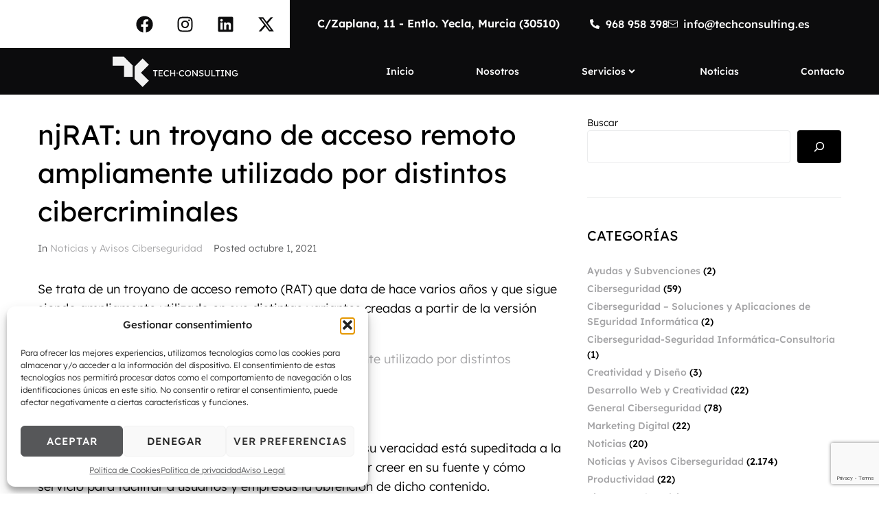

--- FILE ---
content_type: text/html; charset=utf-8
request_url: https://www.google.com/recaptcha/api2/anchor?ar=1&k=6Ldtjt4ZAAAAAMH8YgcajDPiHfHs2aI9miZQH3hs&co=aHR0cHM6Ly90ZWNoY29uc3VsdGluZy5lczo0NDM.&hl=en&v=PoyoqOPhxBO7pBk68S4YbpHZ&size=invisible&anchor-ms=20000&execute-ms=30000&cb=3851446ohf0j
body_size: 48579
content:
<!DOCTYPE HTML><html dir="ltr" lang="en"><head><meta http-equiv="Content-Type" content="text/html; charset=UTF-8">
<meta http-equiv="X-UA-Compatible" content="IE=edge">
<title>reCAPTCHA</title>
<style type="text/css">
/* cyrillic-ext */
@font-face {
  font-family: 'Roboto';
  font-style: normal;
  font-weight: 400;
  font-stretch: 100%;
  src: url(//fonts.gstatic.com/s/roboto/v48/KFO7CnqEu92Fr1ME7kSn66aGLdTylUAMa3GUBHMdazTgWw.woff2) format('woff2');
  unicode-range: U+0460-052F, U+1C80-1C8A, U+20B4, U+2DE0-2DFF, U+A640-A69F, U+FE2E-FE2F;
}
/* cyrillic */
@font-face {
  font-family: 'Roboto';
  font-style: normal;
  font-weight: 400;
  font-stretch: 100%;
  src: url(//fonts.gstatic.com/s/roboto/v48/KFO7CnqEu92Fr1ME7kSn66aGLdTylUAMa3iUBHMdazTgWw.woff2) format('woff2');
  unicode-range: U+0301, U+0400-045F, U+0490-0491, U+04B0-04B1, U+2116;
}
/* greek-ext */
@font-face {
  font-family: 'Roboto';
  font-style: normal;
  font-weight: 400;
  font-stretch: 100%;
  src: url(//fonts.gstatic.com/s/roboto/v48/KFO7CnqEu92Fr1ME7kSn66aGLdTylUAMa3CUBHMdazTgWw.woff2) format('woff2');
  unicode-range: U+1F00-1FFF;
}
/* greek */
@font-face {
  font-family: 'Roboto';
  font-style: normal;
  font-weight: 400;
  font-stretch: 100%;
  src: url(//fonts.gstatic.com/s/roboto/v48/KFO7CnqEu92Fr1ME7kSn66aGLdTylUAMa3-UBHMdazTgWw.woff2) format('woff2');
  unicode-range: U+0370-0377, U+037A-037F, U+0384-038A, U+038C, U+038E-03A1, U+03A3-03FF;
}
/* math */
@font-face {
  font-family: 'Roboto';
  font-style: normal;
  font-weight: 400;
  font-stretch: 100%;
  src: url(//fonts.gstatic.com/s/roboto/v48/KFO7CnqEu92Fr1ME7kSn66aGLdTylUAMawCUBHMdazTgWw.woff2) format('woff2');
  unicode-range: U+0302-0303, U+0305, U+0307-0308, U+0310, U+0312, U+0315, U+031A, U+0326-0327, U+032C, U+032F-0330, U+0332-0333, U+0338, U+033A, U+0346, U+034D, U+0391-03A1, U+03A3-03A9, U+03B1-03C9, U+03D1, U+03D5-03D6, U+03F0-03F1, U+03F4-03F5, U+2016-2017, U+2034-2038, U+203C, U+2040, U+2043, U+2047, U+2050, U+2057, U+205F, U+2070-2071, U+2074-208E, U+2090-209C, U+20D0-20DC, U+20E1, U+20E5-20EF, U+2100-2112, U+2114-2115, U+2117-2121, U+2123-214F, U+2190, U+2192, U+2194-21AE, U+21B0-21E5, U+21F1-21F2, U+21F4-2211, U+2213-2214, U+2216-22FF, U+2308-230B, U+2310, U+2319, U+231C-2321, U+2336-237A, U+237C, U+2395, U+239B-23B7, U+23D0, U+23DC-23E1, U+2474-2475, U+25AF, U+25B3, U+25B7, U+25BD, U+25C1, U+25CA, U+25CC, U+25FB, U+266D-266F, U+27C0-27FF, U+2900-2AFF, U+2B0E-2B11, U+2B30-2B4C, U+2BFE, U+3030, U+FF5B, U+FF5D, U+1D400-1D7FF, U+1EE00-1EEFF;
}
/* symbols */
@font-face {
  font-family: 'Roboto';
  font-style: normal;
  font-weight: 400;
  font-stretch: 100%;
  src: url(//fonts.gstatic.com/s/roboto/v48/KFO7CnqEu92Fr1ME7kSn66aGLdTylUAMaxKUBHMdazTgWw.woff2) format('woff2');
  unicode-range: U+0001-000C, U+000E-001F, U+007F-009F, U+20DD-20E0, U+20E2-20E4, U+2150-218F, U+2190, U+2192, U+2194-2199, U+21AF, U+21E6-21F0, U+21F3, U+2218-2219, U+2299, U+22C4-22C6, U+2300-243F, U+2440-244A, U+2460-24FF, U+25A0-27BF, U+2800-28FF, U+2921-2922, U+2981, U+29BF, U+29EB, U+2B00-2BFF, U+4DC0-4DFF, U+FFF9-FFFB, U+10140-1018E, U+10190-1019C, U+101A0, U+101D0-101FD, U+102E0-102FB, U+10E60-10E7E, U+1D2C0-1D2D3, U+1D2E0-1D37F, U+1F000-1F0FF, U+1F100-1F1AD, U+1F1E6-1F1FF, U+1F30D-1F30F, U+1F315, U+1F31C, U+1F31E, U+1F320-1F32C, U+1F336, U+1F378, U+1F37D, U+1F382, U+1F393-1F39F, U+1F3A7-1F3A8, U+1F3AC-1F3AF, U+1F3C2, U+1F3C4-1F3C6, U+1F3CA-1F3CE, U+1F3D4-1F3E0, U+1F3ED, U+1F3F1-1F3F3, U+1F3F5-1F3F7, U+1F408, U+1F415, U+1F41F, U+1F426, U+1F43F, U+1F441-1F442, U+1F444, U+1F446-1F449, U+1F44C-1F44E, U+1F453, U+1F46A, U+1F47D, U+1F4A3, U+1F4B0, U+1F4B3, U+1F4B9, U+1F4BB, U+1F4BF, U+1F4C8-1F4CB, U+1F4D6, U+1F4DA, U+1F4DF, U+1F4E3-1F4E6, U+1F4EA-1F4ED, U+1F4F7, U+1F4F9-1F4FB, U+1F4FD-1F4FE, U+1F503, U+1F507-1F50B, U+1F50D, U+1F512-1F513, U+1F53E-1F54A, U+1F54F-1F5FA, U+1F610, U+1F650-1F67F, U+1F687, U+1F68D, U+1F691, U+1F694, U+1F698, U+1F6AD, U+1F6B2, U+1F6B9-1F6BA, U+1F6BC, U+1F6C6-1F6CF, U+1F6D3-1F6D7, U+1F6E0-1F6EA, U+1F6F0-1F6F3, U+1F6F7-1F6FC, U+1F700-1F7FF, U+1F800-1F80B, U+1F810-1F847, U+1F850-1F859, U+1F860-1F887, U+1F890-1F8AD, U+1F8B0-1F8BB, U+1F8C0-1F8C1, U+1F900-1F90B, U+1F93B, U+1F946, U+1F984, U+1F996, U+1F9E9, U+1FA00-1FA6F, U+1FA70-1FA7C, U+1FA80-1FA89, U+1FA8F-1FAC6, U+1FACE-1FADC, U+1FADF-1FAE9, U+1FAF0-1FAF8, U+1FB00-1FBFF;
}
/* vietnamese */
@font-face {
  font-family: 'Roboto';
  font-style: normal;
  font-weight: 400;
  font-stretch: 100%;
  src: url(//fonts.gstatic.com/s/roboto/v48/KFO7CnqEu92Fr1ME7kSn66aGLdTylUAMa3OUBHMdazTgWw.woff2) format('woff2');
  unicode-range: U+0102-0103, U+0110-0111, U+0128-0129, U+0168-0169, U+01A0-01A1, U+01AF-01B0, U+0300-0301, U+0303-0304, U+0308-0309, U+0323, U+0329, U+1EA0-1EF9, U+20AB;
}
/* latin-ext */
@font-face {
  font-family: 'Roboto';
  font-style: normal;
  font-weight: 400;
  font-stretch: 100%;
  src: url(//fonts.gstatic.com/s/roboto/v48/KFO7CnqEu92Fr1ME7kSn66aGLdTylUAMa3KUBHMdazTgWw.woff2) format('woff2');
  unicode-range: U+0100-02BA, U+02BD-02C5, U+02C7-02CC, U+02CE-02D7, U+02DD-02FF, U+0304, U+0308, U+0329, U+1D00-1DBF, U+1E00-1E9F, U+1EF2-1EFF, U+2020, U+20A0-20AB, U+20AD-20C0, U+2113, U+2C60-2C7F, U+A720-A7FF;
}
/* latin */
@font-face {
  font-family: 'Roboto';
  font-style: normal;
  font-weight: 400;
  font-stretch: 100%;
  src: url(//fonts.gstatic.com/s/roboto/v48/KFO7CnqEu92Fr1ME7kSn66aGLdTylUAMa3yUBHMdazQ.woff2) format('woff2');
  unicode-range: U+0000-00FF, U+0131, U+0152-0153, U+02BB-02BC, U+02C6, U+02DA, U+02DC, U+0304, U+0308, U+0329, U+2000-206F, U+20AC, U+2122, U+2191, U+2193, U+2212, U+2215, U+FEFF, U+FFFD;
}
/* cyrillic-ext */
@font-face {
  font-family: 'Roboto';
  font-style: normal;
  font-weight: 500;
  font-stretch: 100%;
  src: url(//fonts.gstatic.com/s/roboto/v48/KFO7CnqEu92Fr1ME7kSn66aGLdTylUAMa3GUBHMdazTgWw.woff2) format('woff2');
  unicode-range: U+0460-052F, U+1C80-1C8A, U+20B4, U+2DE0-2DFF, U+A640-A69F, U+FE2E-FE2F;
}
/* cyrillic */
@font-face {
  font-family: 'Roboto';
  font-style: normal;
  font-weight: 500;
  font-stretch: 100%;
  src: url(//fonts.gstatic.com/s/roboto/v48/KFO7CnqEu92Fr1ME7kSn66aGLdTylUAMa3iUBHMdazTgWw.woff2) format('woff2');
  unicode-range: U+0301, U+0400-045F, U+0490-0491, U+04B0-04B1, U+2116;
}
/* greek-ext */
@font-face {
  font-family: 'Roboto';
  font-style: normal;
  font-weight: 500;
  font-stretch: 100%;
  src: url(//fonts.gstatic.com/s/roboto/v48/KFO7CnqEu92Fr1ME7kSn66aGLdTylUAMa3CUBHMdazTgWw.woff2) format('woff2');
  unicode-range: U+1F00-1FFF;
}
/* greek */
@font-face {
  font-family: 'Roboto';
  font-style: normal;
  font-weight: 500;
  font-stretch: 100%;
  src: url(//fonts.gstatic.com/s/roboto/v48/KFO7CnqEu92Fr1ME7kSn66aGLdTylUAMa3-UBHMdazTgWw.woff2) format('woff2');
  unicode-range: U+0370-0377, U+037A-037F, U+0384-038A, U+038C, U+038E-03A1, U+03A3-03FF;
}
/* math */
@font-face {
  font-family: 'Roboto';
  font-style: normal;
  font-weight: 500;
  font-stretch: 100%;
  src: url(//fonts.gstatic.com/s/roboto/v48/KFO7CnqEu92Fr1ME7kSn66aGLdTylUAMawCUBHMdazTgWw.woff2) format('woff2');
  unicode-range: U+0302-0303, U+0305, U+0307-0308, U+0310, U+0312, U+0315, U+031A, U+0326-0327, U+032C, U+032F-0330, U+0332-0333, U+0338, U+033A, U+0346, U+034D, U+0391-03A1, U+03A3-03A9, U+03B1-03C9, U+03D1, U+03D5-03D6, U+03F0-03F1, U+03F4-03F5, U+2016-2017, U+2034-2038, U+203C, U+2040, U+2043, U+2047, U+2050, U+2057, U+205F, U+2070-2071, U+2074-208E, U+2090-209C, U+20D0-20DC, U+20E1, U+20E5-20EF, U+2100-2112, U+2114-2115, U+2117-2121, U+2123-214F, U+2190, U+2192, U+2194-21AE, U+21B0-21E5, U+21F1-21F2, U+21F4-2211, U+2213-2214, U+2216-22FF, U+2308-230B, U+2310, U+2319, U+231C-2321, U+2336-237A, U+237C, U+2395, U+239B-23B7, U+23D0, U+23DC-23E1, U+2474-2475, U+25AF, U+25B3, U+25B7, U+25BD, U+25C1, U+25CA, U+25CC, U+25FB, U+266D-266F, U+27C0-27FF, U+2900-2AFF, U+2B0E-2B11, U+2B30-2B4C, U+2BFE, U+3030, U+FF5B, U+FF5D, U+1D400-1D7FF, U+1EE00-1EEFF;
}
/* symbols */
@font-face {
  font-family: 'Roboto';
  font-style: normal;
  font-weight: 500;
  font-stretch: 100%;
  src: url(//fonts.gstatic.com/s/roboto/v48/KFO7CnqEu92Fr1ME7kSn66aGLdTylUAMaxKUBHMdazTgWw.woff2) format('woff2');
  unicode-range: U+0001-000C, U+000E-001F, U+007F-009F, U+20DD-20E0, U+20E2-20E4, U+2150-218F, U+2190, U+2192, U+2194-2199, U+21AF, U+21E6-21F0, U+21F3, U+2218-2219, U+2299, U+22C4-22C6, U+2300-243F, U+2440-244A, U+2460-24FF, U+25A0-27BF, U+2800-28FF, U+2921-2922, U+2981, U+29BF, U+29EB, U+2B00-2BFF, U+4DC0-4DFF, U+FFF9-FFFB, U+10140-1018E, U+10190-1019C, U+101A0, U+101D0-101FD, U+102E0-102FB, U+10E60-10E7E, U+1D2C0-1D2D3, U+1D2E0-1D37F, U+1F000-1F0FF, U+1F100-1F1AD, U+1F1E6-1F1FF, U+1F30D-1F30F, U+1F315, U+1F31C, U+1F31E, U+1F320-1F32C, U+1F336, U+1F378, U+1F37D, U+1F382, U+1F393-1F39F, U+1F3A7-1F3A8, U+1F3AC-1F3AF, U+1F3C2, U+1F3C4-1F3C6, U+1F3CA-1F3CE, U+1F3D4-1F3E0, U+1F3ED, U+1F3F1-1F3F3, U+1F3F5-1F3F7, U+1F408, U+1F415, U+1F41F, U+1F426, U+1F43F, U+1F441-1F442, U+1F444, U+1F446-1F449, U+1F44C-1F44E, U+1F453, U+1F46A, U+1F47D, U+1F4A3, U+1F4B0, U+1F4B3, U+1F4B9, U+1F4BB, U+1F4BF, U+1F4C8-1F4CB, U+1F4D6, U+1F4DA, U+1F4DF, U+1F4E3-1F4E6, U+1F4EA-1F4ED, U+1F4F7, U+1F4F9-1F4FB, U+1F4FD-1F4FE, U+1F503, U+1F507-1F50B, U+1F50D, U+1F512-1F513, U+1F53E-1F54A, U+1F54F-1F5FA, U+1F610, U+1F650-1F67F, U+1F687, U+1F68D, U+1F691, U+1F694, U+1F698, U+1F6AD, U+1F6B2, U+1F6B9-1F6BA, U+1F6BC, U+1F6C6-1F6CF, U+1F6D3-1F6D7, U+1F6E0-1F6EA, U+1F6F0-1F6F3, U+1F6F7-1F6FC, U+1F700-1F7FF, U+1F800-1F80B, U+1F810-1F847, U+1F850-1F859, U+1F860-1F887, U+1F890-1F8AD, U+1F8B0-1F8BB, U+1F8C0-1F8C1, U+1F900-1F90B, U+1F93B, U+1F946, U+1F984, U+1F996, U+1F9E9, U+1FA00-1FA6F, U+1FA70-1FA7C, U+1FA80-1FA89, U+1FA8F-1FAC6, U+1FACE-1FADC, U+1FADF-1FAE9, U+1FAF0-1FAF8, U+1FB00-1FBFF;
}
/* vietnamese */
@font-face {
  font-family: 'Roboto';
  font-style: normal;
  font-weight: 500;
  font-stretch: 100%;
  src: url(//fonts.gstatic.com/s/roboto/v48/KFO7CnqEu92Fr1ME7kSn66aGLdTylUAMa3OUBHMdazTgWw.woff2) format('woff2');
  unicode-range: U+0102-0103, U+0110-0111, U+0128-0129, U+0168-0169, U+01A0-01A1, U+01AF-01B0, U+0300-0301, U+0303-0304, U+0308-0309, U+0323, U+0329, U+1EA0-1EF9, U+20AB;
}
/* latin-ext */
@font-face {
  font-family: 'Roboto';
  font-style: normal;
  font-weight: 500;
  font-stretch: 100%;
  src: url(//fonts.gstatic.com/s/roboto/v48/KFO7CnqEu92Fr1ME7kSn66aGLdTylUAMa3KUBHMdazTgWw.woff2) format('woff2');
  unicode-range: U+0100-02BA, U+02BD-02C5, U+02C7-02CC, U+02CE-02D7, U+02DD-02FF, U+0304, U+0308, U+0329, U+1D00-1DBF, U+1E00-1E9F, U+1EF2-1EFF, U+2020, U+20A0-20AB, U+20AD-20C0, U+2113, U+2C60-2C7F, U+A720-A7FF;
}
/* latin */
@font-face {
  font-family: 'Roboto';
  font-style: normal;
  font-weight: 500;
  font-stretch: 100%;
  src: url(//fonts.gstatic.com/s/roboto/v48/KFO7CnqEu92Fr1ME7kSn66aGLdTylUAMa3yUBHMdazQ.woff2) format('woff2');
  unicode-range: U+0000-00FF, U+0131, U+0152-0153, U+02BB-02BC, U+02C6, U+02DA, U+02DC, U+0304, U+0308, U+0329, U+2000-206F, U+20AC, U+2122, U+2191, U+2193, U+2212, U+2215, U+FEFF, U+FFFD;
}
/* cyrillic-ext */
@font-face {
  font-family: 'Roboto';
  font-style: normal;
  font-weight: 900;
  font-stretch: 100%;
  src: url(//fonts.gstatic.com/s/roboto/v48/KFO7CnqEu92Fr1ME7kSn66aGLdTylUAMa3GUBHMdazTgWw.woff2) format('woff2');
  unicode-range: U+0460-052F, U+1C80-1C8A, U+20B4, U+2DE0-2DFF, U+A640-A69F, U+FE2E-FE2F;
}
/* cyrillic */
@font-face {
  font-family: 'Roboto';
  font-style: normal;
  font-weight: 900;
  font-stretch: 100%;
  src: url(//fonts.gstatic.com/s/roboto/v48/KFO7CnqEu92Fr1ME7kSn66aGLdTylUAMa3iUBHMdazTgWw.woff2) format('woff2');
  unicode-range: U+0301, U+0400-045F, U+0490-0491, U+04B0-04B1, U+2116;
}
/* greek-ext */
@font-face {
  font-family: 'Roboto';
  font-style: normal;
  font-weight: 900;
  font-stretch: 100%;
  src: url(//fonts.gstatic.com/s/roboto/v48/KFO7CnqEu92Fr1ME7kSn66aGLdTylUAMa3CUBHMdazTgWw.woff2) format('woff2');
  unicode-range: U+1F00-1FFF;
}
/* greek */
@font-face {
  font-family: 'Roboto';
  font-style: normal;
  font-weight: 900;
  font-stretch: 100%;
  src: url(//fonts.gstatic.com/s/roboto/v48/KFO7CnqEu92Fr1ME7kSn66aGLdTylUAMa3-UBHMdazTgWw.woff2) format('woff2');
  unicode-range: U+0370-0377, U+037A-037F, U+0384-038A, U+038C, U+038E-03A1, U+03A3-03FF;
}
/* math */
@font-face {
  font-family: 'Roboto';
  font-style: normal;
  font-weight: 900;
  font-stretch: 100%;
  src: url(//fonts.gstatic.com/s/roboto/v48/KFO7CnqEu92Fr1ME7kSn66aGLdTylUAMawCUBHMdazTgWw.woff2) format('woff2');
  unicode-range: U+0302-0303, U+0305, U+0307-0308, U+0310, U+0312, U+0315, U+031A, U+0326-0327, U+032C, U+032F-0330, U+0332-0333, U+0338, U+033A, U+0346, U+034D, U+0391-03A1, U+03A3-03A9, U+03B1-03C9, U+03D1, U+03D5-03D6, U+03F0-03F1, U+03F4-03F5, U+2016-2017, U+2034-2038, U+203C, U+2040, U+2043, U+2047, U+2050, U+2057, U+205F, U+2070-2071, U+2074-208E, U+2090-209C, U+20D0-20DC, U+20E1, U+20E5-20EF, U+2100-2112, U+2114-2115, U+2117-2121, U+2123-214F, U+2190, U+2192, U+2194-21AE, U+21B0-21E5, U+21F1-21F2, U+21F4-2211, U+2213-2214, U+2216-22FF, U+2308-230B, U+2310, U+2319, U+231C-2321, U+2336-237A, U+237C, U+2395, U+239B-23B7, U+23D0, U+23DC-23E1, U+2474-2475, U+25AF, U+25B3, U+25B7, U+25BD, U+25C1, U+25CA, U+25CC, U+25FB, U+266D-266F, U+27C0-27FF, U+2900-2AFF, U+2B0E-2B11, U+2B30-2B4C, U+2BFE, U+3030, U+FF5B, U+FF5D, U+1D400-1D7FF, U+1EE00-1EEFF;
}
/* symbols */
@font-face {
  font-family: 'Roboto';
  font-style: normal;
  font-weight: 900;
  font-stretch: 100%;
  src: url(//fonts.gstatic.com/s/roboto/v48/KFO7CnqEu92Fr1ME7kSn66aGLdTylUAMaxKUBHMdazTgWw.woff2) format('woff2');
  unicode-range: U+0001-000C, U+000E-001F, U+007F-009F, U+20DD-20E0, U+20E2-20E4, U+2150-218F, U+2190, U+2192, U+2194-2199, U+21AF, U+21E6-21F0, U+21F3, U+2218-2219, U+2299, U+22C4-22C6, U+2300-243F, U+2440-244A, U+2460-24FF, U+25A0-27BF, U+2800-28FF, U+2921-2922, U+2981, U+29BF, U+29EB, U+2B00-2BFF, U+4DC0-4DFF, U+FFF9-FFFB, U+10140-1018E, U+10190-1019C, U+101A0, U+101D0-101FD, U+102E0-102FB, U+10E60-10E7E, U+1D2C0-1D2D3, U+1D2E0-1D37F, U+1F000-1F0FF, U+1F100-1F1AD, U+1F1E6-1F1FF, U+1F30D-1F30F, U+1F315, U+1F31C, U+1F31E, U+1F320-1F32C, U+1F336, U+1F378, U+1F37D, U+1F382, U+1F393-1F39F, U+1F3A7-1F3A8, U+1F3AC-1F3AF, U+1F3C2, U+1F3C4-1F3C6, U+1F3CA-1F3CE, U+1F3D4-1F3E0, U+1F3ED, U+1F3F1-1F3F3, U+1F3F5-1F3F7, U+1F408, U+1F415, U+1F41F, U+1F426, U+1F43F, U+1F441-1F442, U+1F444, U+1F446-1F449, U+1F44C-1F44E, U+1F453, U+1F46A, U+1F47D, U+1F4A3, U+1F4B0, U+1F4B3, U+1F4B9, U+1F4BB, U+1F4BF, U+1F4C8-1F4CB, U+1F4D6, U+1F4DA, U+1F4DF, U+1F4E3-1F4E6, U+1F4EA-1F4ED, U+1F4F7, U+1F4F9-1F4FB, U+1F4FD-1F4FE, U+1F503, U+1F507-1F50B, U+1F50D, U+1F512-1F513, U+1F53E-1F54A, U+1F54F-1F5FA, U+1F610, U+1F650-1F67F, U+1F687, U+1F68D, U+1F691, U+1F694, U+1F698, U+1F6AD, U+1F6B2, U+1F6B9-1F6BA, U+1F6BC, U+1F6C6-1F6CF, U+1F6D3-1F6D7, U+1F6E0-1F6EA, U+1F6F0-1F6F3, U+1F6F7-1F6FC, U+1F700-1F7FF, U+1F800-1F80B, U+1F810-1F847, U+1F850-1F859, U+1F860-1F887, U+1F890-1F8AD, U+1F8B0-1F8BB, U+1F8C0-1F8C1, U+1F900-1F90B, U+1F93B, U+1F946, U+1F984, U+1F996, U+1F9E9, U+1FA00-1FA6F, U+1FA70-1FA7C, U+1FA80-1FA89, U+1FA8F-1FAC6, U+1FACE-1FADC, U+1FADF-1FAE9, U+1FAF0-1FAF8, U+1FB00-1FBFF;
}
/* vietnamese */
@font-face {
  font-family: 'Roboto';
  font-style: normal;
  font-weight: 900;
  font-stretch: 100%;
  src: url(//fonts.gstatic.com/s/roboto/v48/KFO7CnqEu92Fr1ME7kSn66aGLdTylUAMa3OUBHMdazTgWw.woff2) format('woff2');
  unicode-range: U+0102-0103, U+0110-0111, U+0128-0129, U+0168-0169, U+01A0-01A1, U+01AF-01B0, U+0300-0301, U+0303-0304, U+0308-0309, U+0323, U+0329, U+1EA0-1EF9, U+20AB;
}
/* latin-ext */
@font-face {
  font-family: 'Roboto';
  font-style: normal;
  font-weight: 900;
  font-stretch: 100%;
  src: url(//fonts.gstatic.com/s/roboto/v48/KFO7CnqEu92Fr1ME7kSn66aGLdTylUAMa3KUBHMdazTgWw.woff2) format('woff2');
  unicode-range: U+0100-02BA, U+02BD-02C5, U+02C7-02CC, U+02CE-02D7, U+02DD-02FF, U+0304, U+0308, U+0329, U+1D00-1DBF, U+1E00-1E9F, U+1EF2-1EFF, U+2020, U+20A0-20AB, U+20AD-20C0, U+2113, U+2C60-2C7F, U+A720-A7FF;
}
/* latin */
@font-face {
  font-family: 'Roboto';
  font-style: normal;
  font-weight: 900;
  font-stretch: 100%;
  src: url(//fonts.gstatic.com/s/roboto/v48/KFO7CnqEu92Fr1ME7kSn66aGLdTylUAMa3yUBHMdazQ.woff2) format('woff2');
  unicode-range: U+0000-00FF, U+0131, U+0152-0153, U+02BB-02BC, U+02C6, U+02DA, U+02DC, U+0304, U+0308, U+0329, U+2000-206F, U+20AC, U+2122, U+2191, U+2193, U+2212, U+2215, U+FEFF, U+FFFD;
}

</style>
<link rel="stylesheet" type="text/css" href="https://www.gstatic.com/recaptcha/releases/PoyoqOPhxBO7pBk68S4YbpHZ/styles__ltr.css">
<script nonce="s36kqcAmagv3BtBfQ_A0HQ" type="text/javascript">window['__recaptcha_api'] = 'https://www.google.com/recaptcha/api2/';</script>
<script type="text/javascript" src="https://www.gstatic.com/recaptcha/releases/PoyoqOPhxBO7pBk68S4YbpHZ/recaptcha__en.js" nonce="s36kqcAmagv3BtBfQ_A0HQ">
      
    </script></head>
<body><div id="rc-anchor-alert" class="rc-anchor-alert"></div>
<input type="hidden" id="recaptcha-token" value="[base64]">
<script type="text/javascript" nonce="s36kqcAmagv3BtBfQ_A0HQ">
      recaptcha.anchor.Main.init("[\x22ainput\x22,[\x22bgdata\x22,\x22\x22,\[base64]/[base64]/[base64]/[base64]/[base64]/[base64]/[base64]/[base64]/[base64]/[base64]\\u003d\x22,\[base64]\\u003d\x22,\x22w4HDlcOQw4tQHBfCqTnDlyNtw44/Sm7CqkbCo8K1w7VuGFYiw43CrcKnw7bCrsKeHhQsw5oFwr1fHzF2dcKYWBLDo8O1w7/Cn8KowoLDgsOlwo7CpTvCssO8CiLCmAgJFnNtwr/DhcO6MsKYCMKIL3/[base64]/DrH18w5HDucKVacOGw53DoMK7wqLDvsKuwrjDtcK4w4/Di8OYHVNAa0ZDwqDCjhpWXMKdMMOaLMKDwpE1wrbDvSxFwq8Swo11woBwaWQBw4gCXEwvFMKnNcOkMlQHw7/[base64]/Dl13Cu3rCvcOeSzdRYy8Tw4zDhV1qHsKpwoBUwocJwo/DnkzDl8OsI8KJbcKVK8ORwos9wog0XnsWEX5lwpE1w74Bw7M0QAHDgcKYS8O5w5hRwrHCicK1w4rCjnxEwq3CucKjKMKUwqXCvcK/AF/Ci1DDk8KawqHDvsKpY8OLER7Cn8K9wo7DlALChcO/[base64]/Rmkgw57DkMOzCwDCgsKIME7CksKHUwnDuCLDgX/DijrCosKqw4saw7rCnX5Nbm/DgcO4YsKvwrpOak/CtMKqCjc/wpE6KQ0aCkkKw4fCosOswrFXwpjClcO+NcObDMKqKDPDn8K6IsOdF8Otw7pgVgLCkcO7FMOyMsKowqJ/Iil2wojDskkjHsOowrDDmMKiwoRvw6XCuyR+DTJdMsKoL8KMw7ofwq1bfMK8SngrwqzCulLDhULCjMK/w6/CvcKuwr1aw7FILMOTwp/Cv8K0X0rCmxNkwoXDkGtQw4MhXsOMXMKWOQctwqBBb8OcwobCjcKXA8OJEsO0woRtV2vCrMKFLMKfVsKBBXVowplew5w6aMOBwqrClMO5wqoiBMK0UDQ4w5UOw5HCpFTDisKxw6QtwoXDqMKbBcKtAsKJXDd8wot5DhDDssK1DFJ/w7zCtMKUbMOsLQnCm0LClQs/Z8KQYsOMY8OFIcO0csOBJcKaw6jCijLDsFzDl8KLVXLClW/CjcKcR8KJwrbDvMO+w4tEw5zCrXk4HyHCv8Kxw4DDgG3DpMKEwqcpHMOINsOBY8Kqw4JNw6LDpmXDrGrDp2jDhCLCnwrDp8OPwppFw4zCpcOqwoJlwp9lwoA3wr4lw7fDvsK5dA/[base64]/DvmnCrsKcwqPDqXfCqsOYwovCgwvCuMOxVcKWPw7Chx7ClELDpsOuOVwVw4rDhsKpw41kUVRjwqjDu2HDmMOZXTTCnMOywrXCtsKQw67CgcO4w6gSwqnDv07CpijDvlXDjcKbaxzDjMKTWcOrcMKvT05kw5/CkR7DjQMXwp/Cn8O7wphhIMKPJWpbB8Kuw4cWwoHCgMOaNsORIg9jwrHCqHrDknxrLDXDqMKbwqBLw4QPwoLDhlLDqsOsQ8O/w70+LsOkX8Kyw6LDvDI7IsOZEGDCqCLCtgFwQMO8w6DDoWApbsOEwqBSdcOXQRPDoMKlMsKvV8OBGznDvcOJPsOKIFAATmvDmsK/AcKWwr9mJVBEw7MFYMKDw6nDg8O4FsKowoxlRXrDgGrCtXl9JsKAL8O7w7bDgg7DgMKxO8OfLHjCu8OwJ004dxbCvAPCrMO/w4PDpyDDsVJBw7lQRzQIIHxUW8KbwqHDnhHCpAbDmMOzw4ENwq11wrsrY8KIT8Omw4lwKwc/[base64]/DgyR5wqAffcOmw7hMWsO2w6fCoUdGwp0bwr99wp0ow4zCgWnCtcKQLy7CjkfDsMO/Fn3Co8KtRxbCp8OoJWULw5XDql/[base64]/DklvCqcKKXmc1wo8kwpJsS8OeUwMLasOBXcO4wqLCnCZrwpt2wojDrUchwqYPw6DDkcKzXsKpw5HDmi9Ew4VWNnQCw4DDvcKew5/[base64]/SCbCq0zDlcOAL8OvPCHDhsOBVFU7WEhXUcOmPw0Uw4VOdcK0w6cBw7DCvXkewrPDk8OTw5bDssKRBcKgWyc5Yy0qdjrDrcOiO1wMDMK+KXvCrcKSw4/DlVYLw7/Cu8OfagxdwpIwMcKYe8KgTBHCh8KUwoYRIl/[base64]/DpMKvwqBNIjXDpX3DuQDDsMKyw5XCt8Kuw5Z5aWvDqWrDuFtvKsO6wqrDhgDDu23CoVk2B8Omw6hzdAgUbMOrwoEkw47ClsOiw6NSwpPDih8Ywq7DvBLCosKPwptWY3HDuR7DnTzCkTLDq8O0wrB2wqfCtlBQIsKYayHDoBRbHSnCrw/Dt8OowqPCmsOgwpnCpi/CpkUOfcK3wpPCrsOYSMKyw4VAwrTDvcKFwpFfwqQEw4lXd8O0w65gKcKEwqs/woZYdcKGwqdiw4bDsggCwpPDv8O0Vm3CpCR5DB3Cn8OoVcOQw4fCgMO7wr8ODVPDnMOUw5nCscKaYsO+CWLCuyIUwrAxw5rCjcKdw5nCscKiQsKqwr5QwrAhw5TCr8OSYmJBQnR9wqYgwp8PwonCjMKZw5/[base64]/CkhkzwpZLwoFkwqHCj8OQJkjDgVdWQQQvTCRSLsOnwqRyNcOWwq05w7HCuMK/QcONwqlvTD4fw5ocHh9ow64KGcOsJzw1worDs8K0woQzScOhWMOww4HDncKYwql5w7HDm8KkGsOgwq7DoGPClBwTFMKcNhXCoEvCuWsIe1jCjMK/wqsvw4R0SMO8RC/CmcOHw5DDhcOEbWTDsMOwwq1ww410BFI3PMOtZFF6wpDDp8KiazoaG2dhLcOMUcOXHQ/CiEIwR8K6JsOORGAXw4jDlMK0acO9w6BPa0DDvlRmYkXDrsOWw4PDvT/CvwHDp3nCjMOYOTd8fMKiRSdvwrk/wp/[base64]/[base64]/CkcKnF3bCocOqBsOXw43CjcOyw4rDncOgwozCi1ccwqIgOcO0w4sbwrAlwrTCvwfCk8KAcT/Co8OQdnHCnsORfWFeN8OXU8KlwrnCosOww7PDhEAJJ2HDocK7wo1jwpbDlmfCiMKxw6PDoMO8wqw4w6PDgcKVQyjDtgZfPjTDqjNAw49cOnbDhWzDvsK2Q2/CocObw5QYNThaBcOJMsK2w5PDksOPwoDCuFIIaU/CjMO1GMKBwpV8WH3CmMKCwpDDvRs5YzTDoMObdsKFwozCjw1xwqxlwqrDpcKyUcOQw4/[base64]/w5/CvxAld8OIHMKtw6jDpcOiSjhlw7vDggfDhDDCkA04FUwlGBfDgcOoRQENwpbDs3XCi3/CsMK3woTDlsO0cDDCkxLDhDx2by/CqUfCuD3CrsOzR07CosO3w73DnWcsw4B6w4jCizLCscKXB8Okw7zCpMO+wq/Cmgxkw7jDhBh1w77CpMODw5fCqm1zw6DCtn3Cr8OsHcKZwp/CuBMtwqV/cEXCmsKAwqgFwrlkeXB/w67DmXN8wr5awqbDqRYKGRh+wqUbwpnCi00nw7RWw4rDkVjDgcO+KcO3w5zDlMKyfsOpw58EYsK8wrA8woICw7TDmMOCWXl1wp3Dh8OQwp1Nw7/CkgjDnMKISA/DhwBNwrPChMKNw7pdw51ARMKEbw9sHWlIPMK0G8KOwoA5VALCocOHe2nCt8OswojDqMKJw4UMVMK/KcOjEsOTTUoiw7wWID7CoMKwwpYNw705QwlVwonDowjDnMOrw5NywrJdXMOBNcKHwrAuw6opwpnDmVTDlMKSLixuwoPDtwvCpU/CkHvCh0/CrBrCtsOjwq0FQMONS1t2JMKUYsKTODBHBgLCkAvDhsOhw4XCvgp5wrFyZyUlw644wr1TwqzCqmjClUlrw7YsZGnCv8K5w4bCp8O8Gkh1f8KKOlcrwolkT8K/Q8O/VMO/wrw/w6zCgcKZw7NzwrlsWsKkw6PCllTCtx5Jw6vCpcOZZsOqwqdGUg/CkiXDrsKJJsORe8KhGzfDoFEXK8O+w7jCssK1w41Jw5DClsKQHMO6BENiAsKwNSlGRWTCl8Kuw5kpwp/DqQLDqMKiVMKGw54nS8K0w4nCrcKqRy3Ci27CrMK5MsOVw47CtiXCrSwJG8OjKMKJwrrDhj/[base64]/DmMKYw57Dg1nCgMO0w6vDpsK5w7pPeHdIwrbCgFPDqcKaf3hYUcOzVhBUw4vDrsONw7PDlRlUwqI4w7Qqwr7DgMKlPmIEw7DDrcO4fcOzw4xsJgPDp8ONBSFZw4Z/RsO1wp/DhDvDiGXCucOaE2vDl8O/[base64]/Dsi/DocOBPsOyQsO+wpvCvShRMTZMLxnCi0bDnADDtXfDsQ8ASyRic8KLBGDCoVnCtTDDnMKNw53Ct8OmKsKVw6MQY8OVa8OrwqnDmzvCjwpwYcObw786X0htTD08NsOJGzbDlMOOw59nw5lXwqMcGy/DnwXCnMOnw5fCkmkew5bCn0d7w4PDiBXDiBM7ARLDuMK1w4fDr8KUwqN0w7HDsB/Cp8OEw77Cu0PCtAPCjsOJWwlxNsORwpx5wo/[base64]/w6TCrMOvw6rDhcKpDXh8w7JVG8KPw7/Diw/[base64]/CoMODw5jDuMKHwqTDmcOIQsOGV0oVw6HCnmhOwpkyasKXXlnCqMKewqrCg8O6w67DvMOdLcKPB8OKw4XCm3XCrcKZw69iRURzwrDDrMOhWsOsEsK+NsKKwrA4MkArQx1aE3vDv0vDrFbCuMKZwpPCiWnCmMO0R8KUPcORPS1Bwp4CEHU/[base64]/CqMKCwoTDllgKw4/[base64]/w63CuBVJUBLDkjnDvWrCgMKdJcOUARl6w4ZnGg3CssK7KcOGwrc0wqkTw6wJwr/DlsK6wpvDvnoIAXHDisO2w4/DqcOIwoXDhy9nwrNEw5/DtVjCkMOeZcK3wqzDgcKZfMK0UndtJMO3wovDoDTDicOFdcK9w5dlwqwkwoTDo8Ojw4nCgmfCusKSEsKpwrjDmMK+M8KGw7Zxwr8OwqhwS8Kywph2w68IfE/ChXjDl8OmV8Orw7TDpmXCrChwKm/DgMOnw7TCvcOew5zCt8Orwq/[base64]/[base64]/DoMOpwqE/NXxzw6/DksK+fcKwbzPCgT1kwqPCnsKmw4wlCkRVwoTDp8OWUSREwonDisKLWsKyw47DpmZmVXbCosOfV8KLw4rDpgjCgcOgwrDCtcOMWkBdN8KYwp0KwpzCn8OowovCvy3DtsKJwrooeMOwwoV5AsKzwpRsI8KBOsKFw4RdB8K/H8OtwoXDmHcVw6hHwp8BwqgYBsOWw5pUw7w0w4VAwqXCkcOGwrscM0DDmcOVw6YlVcKMw7hFw7l+w5/CrTnCjn0qw5bCk8O4w6B9w4U8LMKGZMKOw6PCqADCuF/DlHPDmsK2UMKsdMKDPsKIFcODw5Zdw5jCpsKuw6PDucOZw5/Dq8Olcjtvw4hZaMO8IijDmcO2QVzDoX4fbcK9McODJcO6w6Fjw5JWw4xCw7I2KVEfLjPDr3ZNwr/DqcK9ISbDryzCkcOBwopiw4bChEvDi8KAMcOHAEA5HMOBFsKyEQ/Dp33DiVdROcKhw7LDjMK+wpPDownDqsOVw5DDolzDrCAQw7h2w7FKwoFuw5HCvsK/w5jCjMKUwosITWceCnDCoMOnwqkFUsK4EGsQw5kww7nDo8KPw5Adw4pRworCicO/[base64]/[base64]/[base64]/w6NpdMOwwo1dSE8/w4jDvV8jMcKnV3kKwrPDmcKJwrhkw4rCoMO2fMO6w5rCvBLCkMK7JcOMw7XDuRzCtBDDn8OWwrIAwpXDs33Cq8O3dcOUBmrDpMOXAsO+D8Orw4IAw5hHw58jMU/Cj0LDnSjCvsKiIUQ2Ez/CkDYZwol/PTfCg8K1SDowD8Ksw4Zvw73Cu3vDlsK2w7Vuw5rDj8Ovw4phDMOXwqxdw6rDt8O2cU/CnRHDscOvwrc6VwnCnMODNA/[base64]/[base64]/CSBCBsO/[base64]/DlhHCqGA3cVnCosOrw6bDkMKNBkzDu8OOwrnCjhV1aWrCmMOhNsKkZ2TCuMO2PMKQaQPDpMOlXsKvYTbCmMKDH8KGw5oWw59gw6XCp8OQEcKVw5EGw6gJa0/CusKsMsKfwqPDqcKFwq19wpDCl8K6XRkfwpHCncKnw51Tw5TCocKNwpw0wqbCjFfDvlFXMAd9w5FGwrHCnW3CsDvCgWtya08uW8OoHMOnwonCoT/CrSfCkMOoWH0hKMK7fj5iw7gtVjNpwoU4wonCocKAw6rDusO5dglOw7fDlcOvwrBXL8KXYCnCk8OHw5VIwox6ZgHDsMOAfyJ2IivDjA/Col1sw6YXw5kTfsOTw59NXMOkwooYfMKCwpccNHIwDyBEw53CsiAZWXDCqk5XG8KLe3IcJ2MOZjtrZcK1w7LCisOZw6Atw6BZa8KGGcKLwrx1wpjCmMOBLFwGKgvDu8KVw4x4Y8O+wrXCpkoMw4LDmz/[base64]/JcO4PG7CsinDvcOpwrHChxZOdUgPw6oKwrd4wo/CpnbDu8ONwqjDj0MkOTEpwqcaJAEYfhLCkMKILsKeNBZdJAjCkcKZNAnCoMKZXUPCucOVDcOvw5ARwpBUDR7CusKxw6DCjcKVw7TDssK/w6fCmcObwofCq8OGUMODVSXDplfCucO4bMOZwqspdytiGTbDmj49bHjDlzIgw4sZYkl3P8KDwprDpsOfwrHCpEvDq3/CjH1xQsOWW8K3woZOYmLChVNHw5l0wprCjGdvwr7DlT3DknxcGTPDshPDkjZkw5AgY8K0KMKhIEfDgsO/wp/ChMOfwprDjsOTAcKDWsOaw5NOwrjCmMKAw5MswpbDlMK7MHrCgxE5wqLDkS7ClTDDlsKAwrFtwqHDuHTDiR4dcMKzw5XCnMOjNDjCvMOhwroew6bCgBLCvcO6T8KuwqHDgMK7w4Y3NsOlNcONw6rDqiXCi8ORwqHCpEbDjDUCWsOHS8KVccKTw70Wwo/[base64]/[base64]/NFnCkA1bwpwtFSDDicOVUMOOBkxgOMKOEnYNwpE8w4XClMORZjrCnF52w4jDrcOVwrstwqfDksOdwo/CoUHDv35BwpDCmsKlwrE7Jzpjw7tWwps7w73CgitdUW7Dih7DhzYtFRJrd8O8f0lSwrUuUVp7fSDCjUUHwpHCmMKHw5MrGBfCjUk4w78Rw53CsTo2ZcKEZxVvwqhwCcO5wo9Lw53CiAYHwq7Ck8KZDwbDsljCoWoyw5NgIMOVwpk8wq/CosOiw67ClzpJasKnU8OsaCTCnw7DmcKUwqJlWsOyw6krFMOvw5hBwq10I8KSIkDDkFbCu8KbPy4nw4U+AHPCrQJxw53CnMONXsKzScOyJMOYw4vClsOOw4B+w5hyRxnDnlZdYWVRw417VcKgwqYtwqzDi0M4JsOLYz5AQcO/wrrDqSBSwq5KLgjDlhLCmADCgDbDuMOVUMKIwqsrMTR0w7hYw6p+wrxPVk7Cr8OxeFLDs2FfV8KJw4XCpGRoU1bCgwXDncKNwrU6wrwDLGlMfMKGwoJ6w7tqw6Fjdh8ra8OqwqBHwrXDtsOII8O2JURlUsOaIA48d23Dl8O5NMKWQsOhB8OZwr/DkcO5w7s7wqAjw6DDlFNBaR9vwqDDk8KtwpYew7gLcFkmw43Dl0fDrcOwSFvCgMOpw4jCnS7CqVzCicKpbMOgbMOjZMKDwp9UwpULHhPDksKCWsKvDnF8GMOfBMKmwr/Ck8O9woccb2rCosKawrxVU8OJw7bDiV7CjGljwqlyw4kPwqfDllh/w6rCr1TDh8OTGA4uFjcUw4/DnRwAw59EO38EXz1awqxhw6LCtA/DvijChQ95w6QVwpU5w6h1bMKnLV/Dl0jDk8KpwpdlCG9YwpzCqioNZcOsNMKOP8OtGG4TKMK/OzwIwo9ywoMeXcK2wp3DksOBfcO4wrHDikZkJXPCjHbDp8KCb0fDusKeeghjJsOCwpsrJmDDvlvCpR7DosKbKlvClsOSwrsLXAY7IHTDuUbCtcOcCHdrw5JJPAfDm8K6wplnw5lnIsOaw6tbw47Cs8OwwpkYd2QlZk/Dk8O8Ix/[base64]/bsKmRMKcw6ozw7fDnMOTw7pMYXEWI2RAKsOXd8KRaMOeIT3Ci13DhFzCk1tcKG8lwpdQQH7DpmkKNMKHwodScsKKw6RswrRww4nCt8OkwpnDsQbClBDCnyoow7V+wrrCvsOlw4nDoWRawrvDuRbCnsKVw40iw7XClXTCpgtUWEQ/EQjCrsKqwrJ2wofDlgvDvsOMwpsRw4zDicKwMMKZKsOhFRHCpxMIw6rChsO8wonDoMOWEsOwJyBCwpB9Al3DlsOtwrNHw6LDrV/Dh0PCjcO9ecOlw5Ahw5MMWE7CsUfCgVRPbT/Dr0zDqMK9RATDrQUhw7zCs8OFwqPDjF1nw6J/CUzCgCNaw5DDksOqAcOOYS0fLGvCmBnCn8OJwqXClsOpwrHCvsO/wqtgw7fClsO7WgIawrNNw6/CoU/[base64]/[base64]/DvsKbw5HDsG7DmF7Dp0Y+wqTCi0XDisOVT8OpVR9HMmzCksKnw7h/wrBAw7tRwpbDlsKFdMKwUsKgwqtgUypHScOaUnEqwoMnAlItwpcTwopIQR0CKTVXwrfDliXDnGrDi8Oawqoww6vCsjLDocOhYVXDumRRwpDCrBVAe2LDpxEUw67DvE5hwpLCu8OpwpbDpCvCom/DmD4ETiIaw6/CtwAtwojCssOxwqTDkQIQwo8DTxLCijxGwrLCrcOQNmvCs8OdeSXCrTPCnsOTwqPClMKAwq/Dk8OGcz7DgsKzYTMyIMOHw7fDhQ9PHnAgNMKSP8OqMSLDkyDDpcOaRz3Dh8K2EcO/[base64]/DkAUyJDUAcFZ9w7gYw5XDmg7Dh8KeQWVyESPCicK0wqdpw7tUVlnCrsK3wprCgMO6w7/CvHfCvsO1w516worDpsKNw75uCBXDh8KEQMKzEcKHd8KVPcK1a8KDXBlxaxzDim3DgMOzakLCisKlw6rCsMOdw6PDvT/CkSI+w5nCtgALASPCpSEcw5fDunrCkTosRiTDsBZDVsKyw4kpBm/CssObFcO9wofCv8KpwrDCtcOewrMewpp5w43Ctj4gOEQpEcKpwrxmw65swoYGwq/[base64]/Cix9MwqPDjl/[base64]/RwEywqY1wpjCo8KnS3QuGcOmw6IbAsKnBiUzw6TDpcOfwpNLZ8K+esObw7pqwq85fMKhwpk9w4TDhcOMMBPCmMKbw6hcwp5/w6nCqMKQEHF0QMOgC8K0Tm3DvVjCisK8wqYpw5Vjw4LCgU8BV3bCr8Kawp3DucKhw4XClioqAWYrw6MSw4HCmWtwFnzCh0PDmMOQw6zDnB7DmsOzWHDCuMO+XivDhsKkw7k9SMKMw6vCmEnCosO3OsK/J8KKwrHDqRTCtsKicMKOw5DDsCwMw4hRdMKHwo3Cm2Z6w4IzwqbCjkzDgyEOw4vCk1jDhgwuIMK3HD3Cn251GcKiDWkWAcKFCsK8YwfDiyPDucOCS2hGw7V8wpE5AMKww4/ClMKZDF3Cl8OMw4wsw48wwoxWXBHCt8ObwroYwrXDgzXCvCHCncOOJMKqYRN+eRRYw6jDoTA/[base64]/DkRLCg8ObECPDnsO+V31mwpTDocK+wr1ewrTCsSjDhsO2w45aw5/CmcOyM8Odw7cFYwQlOnbDpsKJGsKMw7TCkHjDhcKUwo3ClsKVwpHDsw0KIRbCkiXCoFU6AgdNwopwT8OCSwpPw7vClUrDonvCp8KRPsKcwoRmUcO/woXCnnbDhStdw77Do8KlJS8pwrTDsRlCf8O3AGrDpMKgGMO/woUAw5QJwoQEwpzDlT3CgMKzw58Mw5DCg8Kcw6dXKjvChXvCk8KDw4Njw4/CiV/Dg8OFwr7CswNhf8KZw5dJwrYwwq1xe1vCplBfX2bCrMO3wqHDu1QZwp9fw4wuwrXDo8OiMMKxYXXDtsO3wq/DmsOteMKoUS/[base64]/[base64]/wrppw7/[base64]/Dsishw77CgxQnYxvDsMOzw6nCvMOdwq08wonDhgN/wofCisOCO8K9wqY9wprDjXLDlMKVPi1fRcKTwr0rFWVEw48qA2AmT8OuN8Ojw7zDt8OLCgI2DDQ1PMKbw71CwqJGZSrCtyAaw5vDkUwNw6U/w4DDg18GWyTCmsKaw6xOMMKywrbDo3LCjsObwoTDpMOxaMOUw7LCsm4ZwpBiRsKdw4rDhsOHHFgOw6fDo3/ChcOdBw/DnsODwofDlsKEwofDoR7DicK4w47Cj3AmOU1IbR1hTMKLCEwUUT8iIhLCtm7DiGolwpTDsSVhY8Okw7waw6PCsDHDklLDocK/wpQ4CWM2F8OPTgLDncO2WT7DtcOjw712w64COsO+w7lmf8OVNSNnHsKVwoDDjDI7wqjCqwnCvnXCm3jDqsObwqNCworClTXDqAl+w4shw5/[base64]/wqzCgntWPcO6w4VCwroNwqhzKFhnP1QcacKXwqXCssO7NcO6wpXDpF1BwrzDjHY/[base64]/DqsOZwqfChVwvw6LDrHw2R3Vdw6N2bcKxwqvCiEnDkkbDusONw6cAw4RAc8Ohw4vCmgkYw5tXBnUYwqNELigeS0AywrdGT8KCPsKxB3khAsK1ZBLDqmLCkgvDqMK0wqfCgcKjwqNtwqQ8MsO9a8OJQDJjwqQPwq0WLw7DtMK/[base64]/w6jDhA/DoMKDw64YIMKqEULDpQZ3wqoVcMOJGAplO8O4woRdA17CgmTDu1bCrEvCqTddwqQow6HDgjvCrB4SwqNUw7XCq1HDmcOaSUPCoH7CncOVwpjDgMKeHUvDuMKgwqcBwpLDusO3w4vDpWJBNDIbw55pw6E1FgrCtAFJw4jCgMO2DxgsL8K6wo7Cg1U1w6t8fMOhwpApG3/[base64]/[base64]/CqBN1w4dNUcKww59dVm8gwrPDiFhBU2PDshDChMKydmV4wojCjyrDmncvw6JawpbCmMOhwrpmZsKiIsKFVsOcw6YjwprCphwJF8K/GsK/[base64]/DvivDvjHDvMOjfcKIwoXChsOjwoDDmMO5w63DhWfDo8OoGsOQfQTCjMK2DcKkw5lZJEFPUsKiYMKkagQYd1/CncK5wozCosOHwpgvw4QiJSrDmmHDg0/DqcODwo3DnUgyw75uVx42w73Dqm3DhiF4DSzDsBV2w6TDkB/CpsOmwq3DtCzDmMOiw6FHw7oowrdlw7jDk8OQw6bCjz5nCj50TUUdwprDncKmwpjCisK7w77DkkHCtQwGYhl7K8KSOEnDjhQcw6HCvcKZN8ObwrxEQsOSwpPCisOKwpM5wo/Cv8O2wrHDssKybsK/YyvDnsKPw5fCuw7DkAbDrcKpwprDgydrwooZw5plwrDDssOJfTREYyfDh8K/NGrCssKew5rCgkw3w6HDiGnCnsO5wq/CohTDvT8qEgAuwrfDl1LClX5DVcObwoAmGmLDthcKU8Kew7zDnEdRwp7CqsOKRxLCv07Dp8KlY8OwWWPDosObPzYAazEDdjAFwozCrC7CnTBYw4TCqy3CnhpKDcKHwr3DmUbDnyVTw7XDjcOYPw/Cv8OabsOAPnI9bTLDkAxtwos5wpLDginDoC4uwp/DssKdbcKGb8Kmw7bDgcKfw4JwHMOtcsKpJkHCiAbDgB4nCiLDs8OmwqMoV1BPw7zDplMSeDrCtEQYEcKfbk4ew7/CpC7Cn2UNw4pOwp9oBS3DnMKVDW0oEmZFw5bDrUBowrvDkMOlAmPCmsORw4LDmxzCl2rCs8Ksw6fCvsOPwp0Gd8OKwpfCiRrCulrCrSHCsCJjwrVSw6/Dgh/[base64]/DuMOPwqbCl3t8fk/CjBlTSMK6wrzCjcKnwozCrCvDujojC2smMldOfEzDqGXDjcKcw4LCi8KiAMO1wrfDv8OQaGDDkUzDv3HDicOmBcOBwpLDvMKBw67DvcKnEDhNwqxRwrTDnxNbw73CoMOzw685w6EOwr/Cr8KCXwnDk0vDmMOzw5k4wrE3ZMKAw7jCjk7DsMORw5/DkcOgYETDs8OJw7XDiyfCrsK6dWTCkUAGw4zCqsKRwpACHcOdw4DCtGBZw5NYw6LChcOrQsOYABrCksONZFTDg2UxwpbCqUcewo5kwpgaEm7CmTVzw7ZCwrEuwophw4Z/wox4BmDCjkLCksOZw4jCtMKww7Q5w5tpwogewprDqsODDW8IwrAcw58ewpbCgEXDhsOVWcOdcm3Ck3RnasO7WVx0S8KwwojDlADCihYiw6plwrXDr8K3wokOYsKXw7cww59kLDwsw7pvLlo6w67DpVDCn8KZJ8OJIMKiB20JAhVjwo7DjcKwwoBMBMKmwq8/w4JLw7TCosOdNjJuMXzCk8Ouw7fCtGjDucO7X8K1B8OkXkbChMK3JcO3RMKZYSLDtAthWXzCt8OiF8O7w63DgMKWE8OGw5Yow40AwqbDowJgRyvDvXTCuBpqEMOkW8KmfcO1CcKdAMK/[base64]/[base64]/CvsKAMsKaMwDCmsKfwo7CgcK9ZsOAC8Oywocbw5g9d1wtwo3DmsKCwpjCgwbCm8O5w6Bgw6/DiELCugdZcMODworDhh9cdmbCk1wvOMOrIcK/WMKVFlrDsS5RwrLCgMO3FVfCuEc0e8O3P8KYwqAGRH7DsAZnwq/Chj8DwrTDpikzAsKXW8OkAV3Ct8KswqbDrgHDtHMvNsOfw5zDnsKsNDfCk8KgBMORw7M7RFzDmSovw43DoWsrw41ow7RhwoLCr8KlwonCihU0w5XDqHgrX8K5fy8+McKiWnVjw5kYw5o4KAXDlHLCo8OVw7UBw5/[base64]/[base64]/[base64]/DocO9PMO/[base64]/asKWdgrCoyzDr0rDmMOoc8Kgw607w6jCsBcMw6o3wp7Cizs+w6LDvBjDg8OKwqLCs8KqPsO9B0VWwqTCvCMzScKCw4k3wrNbwpx0MBM0SsK1w70JOy1+w5xDw4/Dm3YSf8OtYi4JOS7CmlzDuQ5Swod8wozDlMOBIMKgeEdBUsOED8O5wp4hw694AD/[base64]/dcOEfGtJwrDDtT7Cg3I5c8OSw5t9SsOSa1RlwqMSX8OkY8OpVsOaCVQxwowywo7Cq8O4wr/DhcOFwq9cwp7CtcKSXMO0YMOJKXDCu2bDk0HCtXciwqnDucORw4kYwo/CpcKYJsO+woNYw77CvcKjw57Dj8KCwqLDhFrDjivDgmBlKsKGPMOjdRZKwr1uwp4lwovDtsODLE7Dm3tGLMK2NAHDqR4uIsOowpnCncOtwrzCksKAPQfDusOiwpIsw5/CjEbDgDpqwrvDnlJnwrHChsO5B8Kjwq7DnsOBBxY+w4zCtWQca8KDwqksasO8w78mB0kgLMOkecKScDfDmB1zw5pawoXDuMOKwpw7EcKnw4zCicO4w6HDny/DkgZ1wq/[base64]/[base64]/CsxXDn1hEwpfCp0NXAsOfOk3CqgpBw6YmR8KXJsO3L8KlYVcgwoE2wpJ3w6Akw5tLw77DjQghK3Y1JcO7w7FmB8KvwrXDscOFPsKbw4nDsHh8I8OiMMK1SnXChCpgwrpEw7XCuHxeTxpKw73CmX4awpxeMcOnPcOBNScvMRJAwrrDuCN/wpHDphTCrmPDusO1dmvCpQl7LMOOw6pAw44pKMOEPFEuWcOsUcKmw6d0w5ksCFBIe8Ogw77Cg8OyAcKgHC3DoMKXfcKRw4LDqMO1woUmw6bDuMK1woYTI2kPwr/DmMKkSHLDv8K7SMOMwrwkA8OaUlBMUDXDgMK+XsKAwqDCvMOfYXHDkxrDlW/CmgpcQMOoL8OkwpLChcOTwohAwqhkRX5sHMKdwpQDOcONVEnCo8KWdWrDuG0DRkQELEjCrsKCw5cnUDbDisKHX3XDuDnCssK2woNTJsOZwpXCt8KtdsKOE1PDgcOPw4AGw5zCh8Kbw4/DnkHDgGYpw4MDwoc9w5bCncK+wq7DvsOcV8KJKMO/w5tlw6fDgMKwwpsNwr7CgCAdDMK7HcKZW3HClcOlCULCosK3w5A6wotRw7UaH8KTZMKKw6s1w6/[base64]/CtmzCmwAXJcKPwqjCk0J0worCviNCwp/Cn2rClcKWfFc6wpvDu8K+w5PDgWjCiMOgHsOWdgEVMGNQV8OFwq7DjlwDQCDDs8OowrTDh8KMXMKnw4VwY27CtsOxbCNEw6/CuMKgwpUowqQtw67Dn8OKVl8GKsOBM8OFw6jClcOEc8KDw4kRG8KTwrHDkD4HUsKTbMOiXcO7K8K6CinDqsKORVpoPxRJwrBqRBxYeMKSwqdpQyUZw6sHw77ClSnDkmppwq5oXwXCqsK/woEKCMO4wpQFw63Dt0PCpm8jO0PDksKyS8OMHnbDmAfDqRsKw77ChEZKGMKYwpVEcTzCnMOQwr3DisKKw4jChcOwWcO0Q8KhTMO/[base64]/w4fCmMK/bXcgBsKWwpnCkBFCwq/CkVrCiSQowrFLSTptwp/Dn2wcTTnCnW9rw4vDr3fCqEExwqhuD8O7w53CoT3DgsKQw6wqwq/CtVRnwoNWQ8ObIsOUQMKrdS7DlAlwVGMGQMKCXDs7w6zCuGfDu8Kiw7rCm8K1VF8Dw79Cw717QX0tw4/DhDjDvMKxKA3CqRnChxjCgcK3GwovO0lAwqjCvcOdacKewpfCtcObD8KadsOBYz7DqcONIx/[base64]/DpFTDpjhEbiDCvMOYw4JpbMKbHwJDw61XAcK8wq9AwobCjgtFJsO/wpVlD8Kiw78hGFNTw71JwpkSw6nCiMKWw6nDqixNwo4rwpfCmxsDEMONwrhNAcK+BnbDpTjDjBhLJ8KBYCTCvh9pHsOqJ8KNw5/CoBnDpnkfwqwKwowOw7JWw4TDgMOJwrDDlcKbWBXCggIrXGgNOB0Cw454woQswqdDw5V+AgfCgB/[base64]/GsOEwqfDmsOXDCogDUXCs2PCinvCnngQb8OjYMOVWGrCjljDuyTCiVHDnsOkacOyw7fCvcObwolnMHjDt8OXE8Oowp/CscOsCMKhenULSGzCrMOWL8OgFQl2w7N5wq3DqA86w4fDrsKOwrd6w64tTWIZJANGwqYwwpLCs1k/WsK/w57CuzUVAFTDmWh/[base64]/w5nDs0t+cyZDNMKGacKJICXDisKiaMO8w6xjRGl+wqjCh8OKOcKnLj0HBsOlw6vCjhrCl0Umw7zDucO0wp3CtsK+wpfDr8O6wp0TwoLDicKHLsO/w5TCgyEjwq4HDinCucKcw43CiMKcHsOvPg3Du8OkDDnDmkPCucOBw7wPJ8Kmw6nDpATCocKPYyJnNMKPMMOvwoPDscO/wpsgwrXDuXU/w4PDqsKEw6FFDMO4dsK9cFzCksOTFMKhwoAELXI4T8KTw5dFwrxyW8KhLsK5wrPCsAvCv8KmNMO4ckPDlsOTZ8KiGMOuw5Bewr3CpcOwYEcHQcOKcx8pw4FOw6xWRQZHacOgaztrVsOZbQ\\u003d\\u003d\x22],null,[\x22conf\x22,null,\x226Ldtjt4ZAAAAAMH8YgcajDPiHfHs2aI9miZQH3hs\x22,0,null,null,null,1,[21,125,63,73,95,87,41,43,42,83,102,105,109,121],[1017145,826],0,null,null,null,null,0,null,0,null,700,1,null,0,\[base64]/76lBhnEnQkZnOKMAhk\\u003d\x22,0,0,null,null,1,null,0,0,null,null,null,0],\x22https://techconsulting.es:443\x22,null,[3,1,1],null,null,null,1,3600,[\x22https://www.google.com/intl/en/policies/privacy/\x22,\x22https://www.google.com/intl/en/policies/terms/\x22],\x22pvW28h6cJ4zgo4zhDy/xV+O1eH3Xuo+5UtXpdVn8JYU\\u003d\x22,1,0,null,1,1768812916624,0,0,[100,237],null,[240,41,71],\x22RC-oa6PEvwkjuFeqQ\x22,null,null,null,null,null,\x220dAFcWeA63I1QYu4uUotGq_CGbUSJABL2XbcICG-YKjCjbkAbO8Ah-3DADZG-mtF26h9EIYksxtawWztWfhbXi05e0oVL9S3M9JA\x22,1768895716682]");
    </script></body></html>